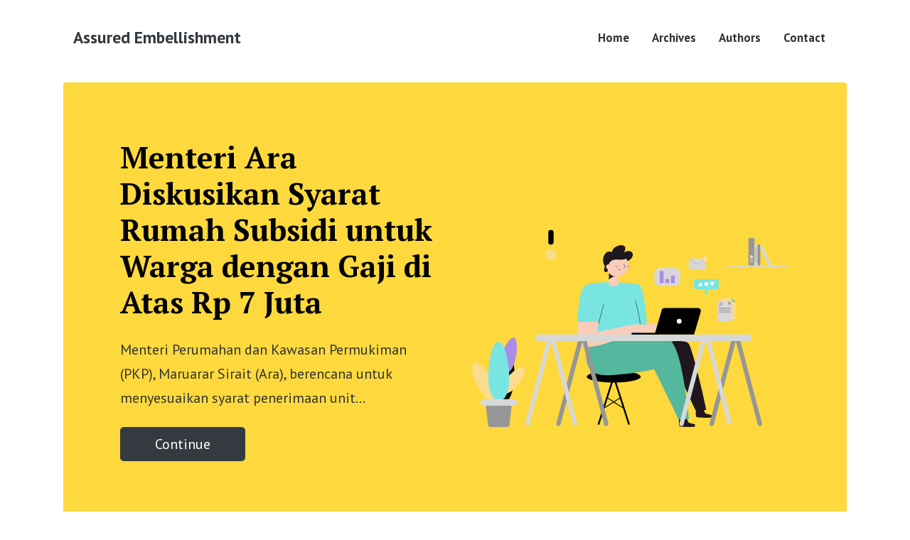

--- FILE ---
content_type: text/html; charset=ISO-8859-2
request_url: http://w3.tippnet.rs/vhcs2/tools/webmail/redir.php?https://available.biz.id
body_size: 206
content:
<html>
<head>
	<meta http-equiv="refresh" content="0; url=https://available.biz.id">
</head>
<br>
<blockquote>
<a href="https://available.biz.id">https://available.biz.id</a>
</blockquote>

</html>

--- FILE ---
content_type: image/svg+xml
request_url: https://available.biz.id/assets/images/intro.svg
body_size: 2687
content:
<svg xmlns="http://www.w3.org/2000/svg" viewBox="0 0 744.66 594.92"><defs><style>.cls-1,.cls-11,.cls-13,.cls-2,.cls-3{fill:none;stroke-linecap:round;}.cls-1,.cls-13,.cls-2{stroke:#000;}.cls-1,.cls-2,.cls-3{stroke-miterlimit:10;}.cls-1{stroke-width:4px;}.cls-13,.cls-2{stroke-width:2px;}.cls-3{stroke:#1f161e;}.cls-4{fill:#fbdc8e;}.cls-5{fill:#969696;}.cls-6{fill:#ab8de5;}.cls-7{fill:#78e5e1;}.cls-8{fill:#d8d8d8;}.cls-9{fill:#64ccc4;}.cls-10,.cls-12{fill:#fff;}.cls-11{stroke:#969696;stroke-width:0.82px;}.cls-11,.cls-13{stroke-linejoin:round;}.cls-12{font-size:7.3px;font-family:SofiaPro-Bold, Sofia Pro;font-weight:700;}.cls-14{fill:#1f161e;}.cls-15{fill:#55b79d;}.cls-16{fill:#f8cdba;}.cls-17{fill:#fa9e9f;}</style></defs><title>example-scene-2</title><g id="Layer_2" data-name="Layer 2"><g id="Layer_2-2" data-name="Layer 2"><ellipse cx="332.04" cy="476.96" rx="63.11" ry="13.95"/><line class="cls-1" x1="332.04" y1="476.96" x2="296.59" y2="587.91"/><line class="cls-1" x1="332.04" y1="476.96" x2="367.49" y2="587.91"/><line class="cls-2" x1="308.23" y1="551.48" x2="347.75" y2="526.14"/><line class="cls-2" x1="316.17" y1="526.14" x2="355.7" y2="551.48"/><path class="cls-3" d="M394.15,356.86c-.16,4.92-.09,22.15-.9,29.52"/><rect x="178.46" y="132.63" width="12.66" height="34.51" rx="6.33" ry="6.33"/><circle class="cls-4" cx="184.79" cy="191.17" r="12.7"/><path class="cls-4" d="M609.37,342h6a2.39,2.39,0,0,0,2.38-2.38V302.74a2.35,2.35,0,0,0-.7-1.68l-7.58-7.58a2.37,2.37,0,0,0-1.68-.7H585.4a2.39,2.39,0,0,0-2.38,2.38v3.56"/><path d="M88.06,430c19,3.6,15.61,117-20.86,110.14C32.76,533.6,64.88,425.59,88.06,430Z"/><path class="cls-4" d="M4.64,444c15.12-8.56,78.41,71.08,49.46,87.46C26.75,547-13.77,454.44,4.64,444Z"/><path class="cls-5" d="M81.69,594.92H43.51a6.25,6.25,0,0,1-6.21-5.56l-4.82-43.28a6.26,6.26,0,0,1,6.21-7H86.31a6.25,6.25,0,0,1,6.21,6.92l-4.61,43.28A6.26,6.26,0,0,1,81.69,594.92Z"/><path class="cls-6" d="M98.79,385.84c14.47,4.2,3.38,91.73-24.33,83.67C48.3,461.91,81.18,380.72,98.79,385.84Z"/><path class="cls-4" d="M122.65,455.48c10,8.62-30.68,74.56-49.9,58C54.6,497.91,110.44,445,122.65,455.48Z"/><path class="cls-7" d="M62.7,394.94c21.66,0,41.49,138.3,0,138.3C23.52,533.24,36.33,394.94,62.7,394.94Z"/><rect class="cls-8" x="20.46" y="529.72" width="84.3" height="15.48" rx="4.05" ry="4.05"/><path class="cls-8" d="M599.29,298.72h-22a2.68,2.68,0,0,0-2.68,2.69v43.8a2.69,2.69,0,0,0,2.68,2.69h29.39a2.69,2.69,0,0,0,2.68-2.69v-36.4a2.68,2.68,0,0,0-.78-1.9l-7.4-7.4A2.68,2.68,0,0,0,599.29,298.72Z"/><path class="cls-5" d="M609.37,307.76H601.9a1.5,1.5,0,0,1-1.5-1.5v-7.54"/><path class="cls-9" d="M617.78,301.83h-7.47a1.52,1.52,0,0,1-1.51-1.51v-7.54"/><rect class="cls-7" x="520.05" y="248.65" width="57.62" height="22.9" rx="3.03" ry="3.03"/><polygon class="cls-7" points="548.85 287.25 555.79 266.23 541.91 266.23 548.85 287.25"/><polygon class="cls-10" points="535.1 254.75 529.28 264.82 540.91 264.82 535.1 254.75"/><polygon class="cls-10" points="562.61 264.82 568.43 254.75 556.79 254.75 562.61 264.82"/><circle class="cls-10" cx="548.85" cy="259.79" r="4.37"/><rect class="cls-8" x="507.87" y="200.12" width="39.14" height="25.76" rx="2.65" ry="2.65"/><line class="cls-11" x1="509.1" y1="200.93" x2="527.44" y2="213"/><line class="cls-11" x1="547.01" y1="200.12" x2="527.44" y2="213"/><circle class="cls-4" cx="547.01" cy="200.12" r="5.6"/><text class="cls-12" transform="translate(545.39 202.28)">1</text><rect class="cls-8" x="596.2" y="215.83" width="148.46" height="3.22" rx="1.23" ry="1.23"/><rect class="cls-5" x="647.67" y="151.89" width="13.99" height="63.94" rx="2.56" ry="2.56"/><rect class="cls-8" x="661.66" y="166.88" width="7" height="48.95" rx="2.13" ry="2.13"/><rect class="cls-5" x="668.66" y="166.88" width="7" height="48.95" rx="2.06" ry="2.06"/><rect class="cls-8" x="684.21" y="168.74" width="7" height="48.95" rx="2.2" ry="2.2" transform="translate(-17.9 304.51) rotate(-24.66)"/><circle class="cls-8" cx="654.66" cy="195.74" r="3.91"/><rect class="cls-8" x="650.18" y="201.99" width="8.96" height="1.88" rx="0.94" ry="0.94"/><rect class="cls-8" x="650.18" y="206.8" width="8.96" height="1.88" rx="0.94" ry="0.94"/><rect class="cls-5" x="578.54" y="303.24" width="8.96" height="1.88" rx="0.94" ry="0.94"/><rect class="cls-5" x="578.54" y="307.76" width="8.96" height="1.88" rx="0.94" ry="0.94"/><rect class="cls-5" x="578.13" y="315.49" width="27.73" height="1.88" rx="0.94" ry="0.94"/><rect class="cls-5" x="578.13" y="319.93" width="27.73" height="1.88" rx="0.94" ry="0.94"/><rect class="cls-5" x="578.13" y="324.37" width="27.73" height="1.88" rx="0.94" ry="0.94"/><rect class="cls-5" x="664.43" y="173.54" width="1.46" height="35.62" rx="0.73" ry="0.73"/><rect class="cls-8" x="626.43" y="217.44" width="11.24" height="4.98" rx="2.49" ry="2.49"/><rect class="cls-8" x="703.19" y="217.44" width="11.24" height="4.98" rx="2.49" ry="2.49"/><rect class="cls-8" x="427.14" y="222.31" width="60.51" height="41.81" rx="12" ry="12"/><rect class="cls-6" x="439.66" y="229.04" width="9.1" height="28.35"/><rect class="cls-6" x="452.85" y="247.9" width="9.1" height="9.5"/><rect class="cls-6" x="466.03" y="239.9" width="9.1" height="17.49"/><path class="cls-14" d="M485.19,574.68c0,2.37-1.39,17.32,1.38,18.7s33.22,2.22,34.6.83,2.21-4.29,1-5.12-13-3.18-14.6-4.29-3.81-7-3-10.12"/><path class="cls-7" d="M394.15,379.25l17.14-6.15c-.74-31.27-8.05-101.14-18.43-111.53-2.44-2.43-50.7-6.67-59.31-6.67-51.38,0-66.62,5.86-70.49,9.74-12,12-15.74,67.6-15.74,87.07s55,29.57,55,29.57l64.47,4.43s14.14,1.46,26.37,2.18C393.43,384.14,394.15,379.25,394.15,379.25Z"/><path class="cls-14" d="M445.22,397.38c4.69-1.39,51.33-9,61.49,1s42.14,153.37,42.14,156.67H523.1l-34.76-74.81"/><path class="cls-15" d="M275.41,384.63c-1.17,5.85-8.2,12.13-8.2,44,0,44.07,36.1,45,49.06,45,40.38,0,105.71-12,110.12-14.2,2.93,4.9,56.86,115,57.11,117.46h24.83s-15.39-164.72-43.16-183.4C456.15,387.49,296.12,381.07,275.41,384.63Z"/><path class="cls-16" d="M420.81,352.41c-6.52,0-11.9,1.55-26.66,4.45l-.77,28.24c14-5.64,17.25-13.48,21.31-13.48,10.14,0,15.44,5.23,21.43,5.23,4.18,0,11.7-3.28,11.7-7.74C447.82,359.77,428.89,352.41,420.81,352.41Z"/><path class="cls-14" d="M524.56,553.07c0,2.38-1.39,17.32,1.38,18.71s33.22,2.21,34.6.83,2.21-4.29,1-5.12-13-3.19-14.6-4.3-3.81-7-3-10.12"/><path class="cls-16" d="M342.64,261.55c0,3.77-21.89,3.88-21.89,0V230.89h21.89Z"/><path class="cls-14" d="M335.51,241c-2,0-14.76,5.64-14.76,8.79V233.15C323.93,233.15,335.51,241,335.51,241Z"/><circle class="cls-16" cx="339.74" cy="215.8" r="26.5"/><path class="cls-14" d="M367.09,195c-3.28,5.21-10.14,7.6-17.57,7.6-6.33,0-15.55-1.84-22.11,1.9-3.55,2-7.62,6.55-8.44,15.66,0,1.56-1.77,7.61-1.77,9.56,0,1.33-1.5,2.2-4,2.2-1.29,0-3.84-2.09-3.84-5.28,0-3.69,1.47-5,1.47-8.13S307,212.37,307,203.67c0-12.53,8-20.25,13.66-20.25,5.16,0,6.78,1.2,7.43,1.71,0-11.39,15-16.59,20.95-16.59,6.8,0,10,2.79,10,6.34,0,5.66-2.7,10.47-4.07,11.55a16.8,16.8,0,0,1,11.3-4.31c7.79,0,10.41,5.12,10.41,8.62,0,7.61-9.13,14.66-12.53,14.66a36.33,36.33,0,0,0-3-5.19"/><circle class="cls-16" cx="319.79" cy="219.3" r="5.65"/><ellipse class="cls-17" cx="366.5" cy="218.38" rx="4.38" ry="2.28"/><ellipse class="cls-17" cx="338.95" cy="218.38" rx="4.38" ry="2.28"/><path class="cls-3" d="M355.8,213.65c.82,1.17,5,6.08.59,8.07"/><path class="cls-3" d="M347.56,227.45c-1.32,0-3.35-1.64-4.42-3.11"/><path class="cls-3" d="M382.5,298.62c2,4.25,11.65,45.25,11.65,58.24"/><path class="cls-16" d="M247.32,348.41c0,46.09.43,59.46,18.93,59.46,42.64,0,107.1-35,118.59-35,10.15,0,15.45,5.24,21.44,5.24,4.17,0,11.69-3.29,11.69-7.74,0-9.35-18.93-16.71-27-16.71-18.17,0-90.68,17.52-92.45,17.52s-4.75-.77-4.75-3.75c0-5.41,3.54-17.91,4-19Z"/><path class="cls-3" d="M308.42,308.21c-1.22,3.51-10.73,39.78-11.83,44.2"/><rect class="cls-5" x="643.68" y="384.29" width="10.24" height="211.6" rx="5.12" ry="5.12" transform="translate(1400.9 799.09) rotate(165.27)"/><rect class="cls-5" x="582.06" y="384.29" width="10.24" height="211.6" rx="5.12" ry="5.12" transform="translate(143.93 -133.2) rotate(14.73)"/><rect class="cls-8" x="511.42" y="384.29" width="10.24" height="211.6" rx="5.12" ry="5.12" transform="translate(141.6 -115.24) rotate(14.73)"/><rect class="cls-8" x="572.16" y="384.29" width="10.24" height="211.6" rx="5.12" ry="5.12" transform="matrix(-0.97, 0.25, -0.25, -0.97, 1260.2, 817.28)"/><rect class="cls-5" x="223" y="384.29" width="10.24" height="211.6" rx="5.12" ry="5.12" transform="translate(132.12 -41.9) rotate(14.73)"/><rect class="cls-5" x="283.75" y="384.29" width="10.24" height="211.6" rx="5.12" ry="5.12" transform="translate(692.86 890.62) rotate(165.27)"/><rect class="cls-8" x="149.57" y="378.14" width="504.23" height="15.15" rx="4.53" ry="4.53"/><rect class="cls-8" x="149.82" y="384.29" width="10.24" height="211.6" rx="5.12" ry="5.12" transform="translate(129.72 -23.29) rotate(14.73)"/><rect class="cls-8" x="210.56" y="384.29" width="10.24" height="211.6" rx="5.12" ry="5.12" transform="translate(548.9 909.23) rotate(165.27)"/><path d="M520.28,378.14H427.77l16.76-57.64a6.73,6.73,0,0,1,6.48-4.79h78.5a6.62,6.62,0,0,1,6.48,8.41Z"/><circle class="cls-10" cx="485.38" cy="346.92" r="5.66"/><rect x="373.85" y="374.09" width="64.91" height="4.05"/></g></g></svg>